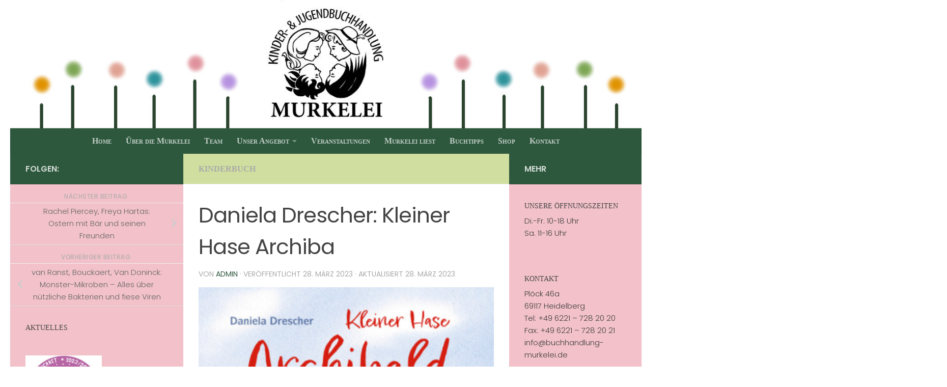

--- FILE ---
content_type: text/html; charset=UTF-8
request_url: https://buchhandlung-murkelei.de/daniela-drescher-kleiner-hase-archiba/
body_size: 60881
content:
<!DOCTYPE html>
<html class="no-js" lang="de">
<head>
  <meta charset="UTF-8">
  <meta name="viewport" content="width=device-width, initial-scale=1.0">
  <link rel="profile" href="https://gmpg.org/xfn/11" />
  <link rel="pingback" href="https://buchhandlung-murkelei.de/xmlrpc.php">

  <title>Daniela Drescher: Kleiner Hase Archiba &#8211; MURKELEI</title>
<meta name='robots' content='max-image-preview:large' />
<script>document.documentElement.className = document.documentElement.className.replace("no-js","js");</script>
<link rel="alternate" type="application/rss+xml" title="MURKELEI &raquo; Feed" href="https://buchhandlung-murkelei.de/feed/" />
<link rel="alternate" type="application/rss+xml" title="MURKELEI &raquo; Kommentar-Feed" href="https://buchhandlung-murkelei.de/comments/feed/" />
<link rel="alternate" type="text/calendar" title="MURKELEI &raquo; iCal Feed" href="https://buchhandlung-murkelei.de/events/?ical=1" />
<link id="hu-user-gfont" href="//fonts.googleapis.com/css?family=Poppins:300,400,500,600,700&subset=latin-ext" rel="stylesheet" type="text/css"><link rel="alternate" type="application/rss+xml" title="MURKELEI &raquo; Daniela Drescher: Kleiner Hase Archiba-Kommentar-Feed" href="https://buchhandlung-murkelei.de/daniela-drescher-kleiner-hase-archiba/feed/" />
<script>
window._wpemojiSettings = {"baseUrl":"https:\/\/s.w.org\/images\/core\/emoji\/15.0.3\/72x72\/","ext":".png","svgUrl":"https:\/\/s.w.org\/images\/core\/emoji\/15.0.3\/svg\/","svgExt":".svg","source":{"concatemoji":"https:\/\/buchhandlung-murkelei.de\/wp-includes\/js\/wp-emoji-release.min.js?ver=b78b865daafadfc8e8a9eff27e1ed8a5"}};
/*! This file is auto-generated */
!function(i,n){var o,s,e;function c(e){try{var t={supportTests:e,timestamp:(new Date).valueOf()};sessionStorage.setItem(o,JSON.stringify(t))}catch(e){}}function p(e,t,n){e.clearRect(0,0,e.canvas.width,e.canvas.height),e.fillText(t,0,0);var t=new Uint32Array(e.getImageData(0,0,e.canvas.width,e.canvas.height).data),r=(e.clearRect(0,0,e.canvas.width,e.canvas.height),e.fillText(n,0,0),new Uint32Array(e.getImageData(0,0,e.canvas.width,e.canvas.height).data));return t.every(function(e,t){return e===r[t]})}function u(e,t,n){switch(t){case"flag":return n(e,"\ud83c\udff3\ufe0f\u200d\u26a7\ufe0f","\ud83c\udff3\ufe0f\u200b\u26a7\ufe0f")?!1:!n(e,"\ud83c\uddfa\ud83c\uddf3","\ud83c\uddfa\u200b\ud83c\uddf3")&&!n(e,"\ud83c\udff4\udb40\udc67\udb40\udc62\udb40\udc65\udb40\udc6e\udb40\udc67\udb40\udc7f","\ud83c\udff4\u200b\udb40\udc67\u200b\udb40\udc62\u200b\udb40\udc65\u200b\udb40\udc6e\u200b\udb40\udc67\u200b\udb40\udc7f");case"emoji":return!n(e,"\ud83d\udc26\u200d\u2b1b","\ud83d\udc26\u200b\u2b1b")}return!1}function f(e,t,n){var r="undefined"!=typeof WorkerGlobalScope&&self instanceof WorkerGlobalScope?new OffscreenCanvas(300,150):i.createElement("canvas"),a=r.getContext("2d",{willReadFrequently:!0}),o=(a.textBaseline="top",a.font="600 32px Arial",{});return e.forEach(function(e){o[e]=t(a,e,n)}),o}function t(e){var t=i.createElement("script");t.src=e,t.defer=!0,i.head.appendChild(t)}"undefined"!=typeof Promise&&(o="wpEmojiSettingsSupports",s=["flag","emoji"],n.supports={everything:!0,everythingExceptFlag:!0},e=new Promise(function(e){i.addEventListener("DOMContentLoaded",e,{once:!0})}),new Promise(function(t){var n=function(){try{var e=JSON.parse(sessionStorage.getItem(o));if("object"==typeof e&&"number"==typeof e.timestamp&&(new Date).valueOf()<e.timestamp+604800&&"object"==typeof e.supportTests)return e.supportTests}catch(e){}return null}();if(!n){if("undefined"!=typeof Worker&&"undefined"!=typeof OffscreenCanvas&&"undefined"!=typeof URL&&URL.createObjectURL&&"undefined"!=typeof Blob)try{var e="postMessage("+f.toString()+"("+[JSON.stringify(s),u.toString(),p.toString()].join(",")+"));",r=new Blob([e],{type:"text/javascript"}),a=new Worker(URL.createObjectURL(r),{name:"wpTestEmojiSupports"});return void(a.onmessage=function(e){c(n=e.data),a.terminate(),t(n)})}catch(e){}c(n=f(s,u,p))}t(n)}).then(function(e){for(var t in e)n.supports[t]=e[t],n.supports.everything=n.supports.everything&&n.supports[t],"flag"!==t&&(n.supports.everythingExceptFlag=n.supports.everythingExceptFlag&&n.supports[t]);n.supports.everythingExceptFlag=n.supports.everythingExceptFlag&&!n.supports.flag,n.DOMReady=!1,n.readyCallback=function(){n.DOMReady=!0}}).then(function(){return e}).then(function(){var e;n.supports.everything||(n.readyCallback(),(e=n.source||{}).concatemoji?t(e.concatemoji):e.wpemoji&&e.twemoji&&(t(e.twemoji),t(e.wpemoji)))}))}((window,document),window._wpemojiSettings);
</script>
<link rel='stylesheet' id='pt-cv-public-style-css' href='https://buchhandlung-murkelei.de/wp-content/plugins/content-views-query-and-display-post-page/public/assets/css/cv.css?ver=4.0' media='all' />
<style id='wp-emoji-styles-inline-css'>

	img.wp-smiley, img.emoji {
		display: inline !important;
		border: none !important;
		box-shadow: none !important;
		height: 1em !important;
		width: 1em !important;
		margin: 0 0.07em !important;
		vertical-align: -0.1em !important;
		background: none !important;
		padding: 0 !important;
	}
</style>
<link rel='stylesheet' id='wp-block-library-css' href='https://buchhandlung-murkelei.de/wp-includes/css/dist/block-library/style.min.css?ver=b78b865daafadfc8e8a9eff27e1ed8a5' media='all' />
<style id='classic-theme-styles-inline-css'>
/*! This file is auto-generated */
.wp-block-button__link{color:#fff;background-color:#32373c;border-radius:9999px;box-shadow:none;text-decoration:none;padding:calc(.667em + 2px) calc(1.333em + 2px);font-size:1.125em}.wp-block-file__button{background:#32373c;color:#fff;text-decoration:none}
</style>
<style id='global-styles-inline-css'>
:root{--wp--preset--aspect-ratio--square: 1;--wp--preset--aspect-ratio--4-3: 4/3;--wp--preset--aspect-ratio--3-4: 3/4;--wp--preset--aspect-ratio--3-2: 3/2;--wp--preset--aspect-ratio--2-3: 2/3;--wp--preset--aspect-ratio--16-9: 16/9;--wp--preset--aspect-ratio--9-16: 9/16;--wp--preset--color--black: #000000;--wp--preset--color--cyan-bluish-gray: #abb8c3;--wp--preset--color--white: #ffffff;--wp--preset--color--pale-pink: #f78da7;--wp--preset--color--vivid-red: #cf2e2e;--wp--preset--color--luminous-vivid-orange: #ff6900;--wp--preset--color--luminous-vivid-amber: #fcb900;--wp--preset--color--light-green-cyan: #7bdcb5;--wp--preset--color--vivid-green-cyan: #00d084;--wp--preset--color--pale-cyan-blue: #8ed1fc;--wp--preset--color--vivid-cyan-blue: #0693e3;--wp--preset--color--vivid-purple: #9b51e0;--wp--preset--gradient--vivid-cyan-blue-to-vivid-purple: linear-gradient(135deg,rgba(6,147,227,1) 0%,rgb(155,81,224) 100%);--wp--preset--gradient--light-green-cyan-to-vivid-green-cyan: linear-gradient(135deg,rgb(122,220,180) 0%,rgb(0,208,130) 100%);--wp--preset--gradient--luminous-vivid-amber-to-luminous-vivid-orange: linear-gradient(135deg,rgba(252,185,0,1) 0%,rgba(255,105,0,1) 100%);--wp--preset--gradient--luminous-vivid-orange-to-vivid-red: linear-gradient(135deg,rgba(255,105,0,1) 0%,rgb(207,46,46) 100%);--wp--preset--gradient--very-light-gray-to-cyan-bluish-gray: linear-gradient(135deg,rgb(238,238,238) 0%,rgb(169,184,195) 100%);--wp--preset--gradient--cool-to-warm-spectrum: linear-gradient(135deg,rgb(74,234,220) 0%,rgb(151,120,209) 20%,rgb(207,42,186) 40%,rgb(238,44,130) 60%,rgb(251,105,98) 80%,rgb(254,248,76) 100%);--wp--preset--gradient--blush-light-purple: linear-gradient(135deg,rgb(255,206,236) 0%,rgb(152,150,240) 100%);--wp--preset--gradient--blush-bordeaux: linear-gradient(135deg,rgb(254,205,165) 0%,rgb(254,45,45) 50%,rgb(107,0,62) 100%);--wp--preset--gradient--luminous-dusk: linear-gradient(135deg,rgb(255,203,112) 0%,rgb(199,81,192) 50%,rgb(65,88,208) 100%);--wp--preset--gradient--pale-ocean: linear-gradient(135deg,rgb(255,245,203) 0%,rgb(182,227,212) 50%,rgb(51,167,181) 100%);--wp--preset--gradient--electric-grass: linear-gradient(135deg,rgb(202,248,128) 0%,rgb(113,206,126) 100%);--wp--preset--gradient--midnight: linear-gradient(135deg,rgb(2,3,129) 0%,rgb(40,116,252) 100%);--wp--preset--font-size--small: 13px;--wp--preset--font-size--medium: 20px;--wp--preset--font-size--large: 36px;--wp--preset--font-size--x-large: 42px;--wp--preset--spacing--20: 0.44rem;--wp--preset--spacing--30: 0.67rem;--wp--preset--spacing--40: 1rem;--wp--preset--spacing--50: 1.5rem;--wp--preset--spacing--60: 2.25rem;--wp--preset--spacing--70: 3.38rem;--wp--preset--spacing--80: 5.06rem;--wp--preset--shadow--natural: 6px 6px 9px rgba(0, 0, 0, 0.2);--wp--preset--shadow--deep: 12px 12px 50px rgba(0, 0, 0, 0.4);--wp--preset--shadow--sharp: 6px 6px 0px rgba(0, 0, 0, 0.2);--wp--preset--shadow--outlined: 6px 6px 0px -3px rgba(255, 255, 255, 1), 6px 6px rgba(0, 0, 0, 1);--wp--preset--shadow--crisp: 6px 6px 0px rgba(0, 0, 0, 1);}:where(.is-layout-flex){gap: 0.5em;}:where(.is-layout-grid){gap: 0.5em;}body .is-layout-flex{display: flex;}.is-layout-flex{flex-wrap: wrap;align-items: center;}.is-layout-flex > :is(*, div){margin: 0;}body .is-layout-grid{display: grid;}.is-layout-grid > :is(*, div){margin: 0;}:where(.wp-block-columns.is-layout-flex){gap: 2em;}:where(.wp-block-columns.is-layout-grid){gap: 2em;}:where(.wp-block-post-template.is-layout-flex){gap: 1.25em;}:where(.wp-block-post-template.is-layout-grid){gap: 1.25em;}.has-black-color{color: var(--wp--preset--color--black) !important;}.has-cyan-bluish-gray-color{color: var(--wp--preset--color--cyan-bluish-gray) !important;}.has-white-color{color: var(--wp--preset--color--white) !important;}.has-pale-pink-color{color: var(--wp--preset--color--pale-pink) !important;}.has-vivid-red-color{color: var(--wp--preset--color--vivid-red) !important;}.has-luminous-vivid-orange-color{color: var(--wp--preset--color--luminous-vivid-orange) !important;}.has-luminous-vivid-amber-color{color: var(--wp--preset--color--luminous-vivid-amber) !important;}.has-light-green-cyan-color{color: var(--wp--preset--color--light-green-cyan) !important;}.has-vivid-green-cyan-color{color: var(--wp--preset--color--vivid-green-cyan) !important;}.has-pale-cyan-blue-color{color: var(--wp--preset--color--pale-cyan-blue) !important;}.has-vivid-cyan-blue-color{color: var(--wp--preset--color--vivid-cyan-blue) !important;}.has-vivid-purple-color{color: var(--wp--preset--color--vivid-purple) !important;}.has-black-background-color{background-color: var(--wp--preset--color--black) !important;}.has-cyan-bluish-gray-background-color{background-color: var(--wp--preset--color--cyan-bluish-gray) !important;}.has-white-background-color{background-color: var(--wp--preset--color--white) !important;}.has-pale-pink-background-color{background-color: var(--wp--preset--color--pale-pink) !important;}.has-vivid-red-background-color{background-color: var(--wp--preset--color--vivid-red) !important;}.has-luminous-vivid-orange-background-color{background-color: var(--wp--preset--color--luminous-vivid-orange) !important;}.has-luminous-vivid-amber-background-color{background-color: var(--wp--preset--color--luminous-vivid-amber) !important;}.has-light-green-cyan-background-color{background-color: var(--wp--preset--color--light-green-cyan) !important;}.has-vivid-green-cyan-background-color{background-color: var(--wp--preset--color--vivid-green-cyan) !important;}.has-pale-cyan-blue-background-color{background-color: var(--wp--preset--color--pale-cyan-blue) !important;}.has-vivid-cyan-blue-background-color{background-color: var(--wp--preset--color--vivid-cyan-blue) !important;}.has-vivid-purple-background-color{background-color: var(--wp--preset--color--vivid-purple) !important;}.has-black-border-color{border-color: var(--wp--preset--color--black) !important;}.has-cyan-bluish-gray-border-color{border-color: var(--wp--preset--color--cyan-bluish-gray) !important;}.has-white-border-color{border-color: var(--wp--preset--color--white) !important;}.has-pale-pink-border-color{border-color: var(--wp--preset--color--pale-pink) !important;}.has-vivid-red-border-color{border-color: var(--wp--preset--color--vivid-red) !important;}.has-luminous-vivid-orange-border-color{border-color: var(--wp--preset--color--luminous-vivid-orange) !important;}.has-luminous-vivid-amber-border-color{border-color: var(--wp--preset--color--luminous-vivid-amber) !important;}.has-light-green-cyan-border-color{border-color: var(--wp--preset--color--light-green-cyan) !important;}.has-vivid-green-cyan-border-color{border-color: var(--wp--preset--color--vivid-green-cyan) !important;}.has-pale-cyan-blue-border-color{border-color: var(--wp--preset--color--pale-cyan-blue) !important;}.has-vivid-cyan-blue-border-color{border-color: var(--wp--preset--color--vivid-cyan-blue) !important;}.has-vivid-purple-border-color{border-color: var(--wp--preset--color--vivid-purple) !important;}.has-vivid-cyan-blue-to-vivid-purple-gradient-background{background: var(--wp--preset--gradient--vivid-cyan-blue-to-vivid-purple) !important;}.has-light-green-cyan-to-vivid-green-cyan-gradient-background{background: var(--wp--preset--gradient--light-green-cyan-to-vivid-green-cyan) !important;}.has-luminous-vivid-amber-to-luminous-vivid-orange-gradient-background{background: var(--wp--preset--gradient--luminous-vivid-amber-to-luminous-vivid-orange) !important;}.has-luminous-vivid-orange-to-vivid-red-gradient-background{background: var(--wp--preset--gradient--luminous-vivid-orange-to-vivid-red) !important;}.has-very-light-gray-to-cyan-bluish-gray-gradient-background{background: var(--wp--preset--gradient--very-light-gray-to-cyan-bluish-gray) !important;}.has-cool-to-warm-spectrum-gradient-background{background: var(--wp--preset--gradient--cool-to-warm-spectrum) !important;}.has-blush-light-purple-gradient-background{background: var(--wp--preset--gradient--blush-light-purple) !important;}.has-blush-bordeaux-gradient-background{background: var(--wp--preset--gradient--blush-bordeaux) !important;}.has-luminous-dusk-gradient-background{background: var(--wp--preset--gradient--luminous-dusk) !important;}.has-pale-ocean-gradient-background{background: var(--wp--preset--gradient--pale-ocean) !important;}.has-electric-grass-gradient-background{background: var(--wp--preset--gradient--electric-grass) !important;}.has-midnight-gradient-background{background: var(--wp--preset--gradient--midnight) !important;}.has-small-font-size{font-size: var(--wp--preset--font-size--small) !important;}.has-medium-font-size{font-size: var(--wp--preset--font-size--medium) !important;}.has-large-font-size{font-size: var(--wp--preset--font-size--large) !important;}.has-x-large-font-size{font-size: var(--wp--preset--font-size--x-large) !important;}
:where(.wp-block-post-template.is-layout-flex){gap: 1.25em;}:where(.wp-block-post-template.is-layout-grid){gap: 1.25em;}
:where(.wp-block-columns.is-layout-flex){gap: 2em;}:where(.wp-block-columns.is-layout-grid){gap: 2em;}
:root :where(.wp-block-pullquote){font-size: 1.5em;line-height: 1.6;}
</style>
<link rel='stylesheet' id='hueman-main-style-css' href='https://buchhandlung-murkelei.de/wp-content/themes/hueman/assets/front/css/main.min.css?ver=3.7.23' media='all' />
<style id='hueman-main-style-inline-css'>
body { font-family:'Poppins', sans-serif;font-size:1.00rem }@media only screen and (min-width: 720px) {
        .nav > li { font-size:1.00rem; }
      }::selection { background-color: #2d583d; }
::-moz-selection { background-color: #2d583d; }a,a>span.hu-external::after,.themeform label .required,#flexslider-featured .flex-direction-nav .flex-next:hover,#flexslider-featured .flex-direction-nav .flex-prev:hover,.post-hover:hover .post-title a,.post-title a:hover,.sidebar.s1 .post-nav li a:hover i,.content .post-nav li a:hover i,.post-related a:hover,.sidebar.s1 .widget_rss ul li a,#footer .widget_rss ul li a,.sidebar.s1 .widget_calendar a,#footer .widget_calendar a,.sidebar.s1 .alx-tab .tab-item-category a,.sidebar.s1 .alx-posts .post-item-category a,.sidebar.s1 .alx-tab li:hover .tab-item-title a,.sidebar.s1 .alx-tab li:hover .tab-item-comment a,.sidebar.s1 .alx-posts li:hover .post-item-title a,#footer .alx-tab .tab-item-category a,#footer .alx-posts .post-item-category a,#footer .alx-tab li:hover .tab-item-title a,#footer .alx-tab li:hover .tab-item-comment a,#footer .alx-posts li:hover .post-item-title a,.comment-tabs li.active a,.comment-awaiting-moderation,.child-menu a:hover,.child-menu .current_page_item > a,.wp-pagenavi a{ color: #2d583d; }input[type="submit"],.themeform button[type="submit"],.sidebar.s1 .sidebar-top,.sidebar.s1 .sidebar-toggle,#flexslider-featured .flex-control-nav li a.flex-active,.post-tags a:hover,.sidebar.s1 .widget_calendar caption,#footer .widget_calendar caption,.author-bio .bio-avatar:after,.commentlist li.bypostauthor > .comment-body:after,.commentlist li.comment-author-admin > .comment-body:after{ background-color: #2d583d; }.post-format .format-container { border-color: #2d583d; }.sidebar.s1 .alx-tabs-nav li.active a,#footer .alx-tabs-nav li.active a,.comment-tabs li.active a,.wp-pagenavi a:hover,.wp-pagenavi a:active,.wp-pagenavi span.current{ border-bottom-color: #2d583d!important; }.sidebar.s2 .post-nav li a:hover i,
.sidebar.s2 .widget_rss ul li a,
.sidebar.s2 .widget_calendar a,
.sidebar.s2 .alx-tab .tab-item-category a,
.sidebar.s2 .alx-posts .post-item-category a,
.sidebar.s2 .alx-tab li:hover .tab-item-title a,
.sidebar.s2 .alx-tab li:hover .tab-item-comment a,
.sidebar.s2 .alx-posts li:hover .post-item-title a { color: #2d583d; }
.sidebar.s2 .sidebar-top,.sidebar.s2 .sidebar-toggle,.post-comments,.jp-play-bar,.jp-volume-bar-value,.sidebar.s2 .widget_calendar caption{ background-color: #2d583d; }.sidebar.s2 .alx-tabs-nav li.active a { border-bottom-color: #2d583d; }
.post-comments::before { border-right-color: #2d583d; }
      #header { background-color: #ffffff; }
@media only screen and (min-width: 720px) {
  #nav-header .nav ul { background-color: #ffffff; }
}
        #header #nav-mobile { background-color: #2d583d; }.is-scrolled #header #nav-mobile { background-color: #2d583d; background-color: rgba(45,88,61,0.90) }#nav-header.nav-container, #main-header-search .search-expand { background-color: #2d583d; }
@media only screen and (min-width: 720px) {
  #nav-header .nav ul { background-color: #2d583d; }
}
        .sidebar.expanding, .sidebar.collapsing, .sidebar .sidebar-content, .sidebar .sidebar-toggle, .container-inner > .main::before,.container-inner > .main::after { background-color: #f2c1c9; }@media only screen and (min-width: 480px) and (max-width: 1200px) { .s2.expanded { background-color: #f2c1c9; } }@media only screen and (min-width: 480px) and (max-width: 960px) { .s1.expanded { background-color: #f2c1c9; } }body { background-color: #ffffff; }
</style>
<link rel='stylesheet' id='hueman-font-awesome-css' href='https://buchhandlung-murkelei.de/wp-content/themes/hueman/assets/front/css/font-awesome.min.css?ver=3.7.23' media='all' />
<!--n2css--><script src="https://buchhandlung-murkelei.de/wp-includes/js/jquery/jquery.min.js?ver=3.7.1" id="jquery-core-js"></script>
<script src="https://buchhandlung-murkelei.de/wp-includes/js/jquery/jquery-migrate.min.js?ver=3.4.1" id="jquery-migrate-js"></script>
<link rel="https://api.w.org/" href="https://buchhandlung-murkelei.de/wp-json/" /><link rel="alternate" title="JSON" type="application/json" href="https://buchhandlung-murkelei.de/wp-json/wp/v2/posts/846" /><link rel="EditURI" type="application/rsd+xml" title="RSD" href="https://buchhandlung-murkelei.de/xmlrpc.php?rsd" />
<link rel="canonical" href="https://buchhandlung-murkelei.de/daniela-drescher-kleiner-hase-archiba/" />
<link rel="alternate" title="oEmbed (JSON)" type="application/json+oembed" href="https://buchhandlung-murkelei.de/wp-json/oembed/1.0/embed?url=https%3A%2F%2Fbuchhandlung-murkelei.de%2Fdaniela-drescher-kleiner-hase-archiba%2F" />
<link rel="alternate" title="oEmbed (XML)" type="text/xml+oembed" href="https://buchhandlung-murkelei.de/wp-json/oembed/1.0/embed?url=https%3A%2F%2Fbuchhandlung-murkelei.de%2Fdaniela-drescher-kleiner-hase-archiba%2F&#038;format=xml" />
<style>
		#category-posts-2-internal ul {padding: 0;}
#category-posts-2-internal .cat-post-item img {max-width: initial; max-height: initial; margin: initial;}
#category-posts-2-internal .cat-post-author {margin-bottom: 0;}
#category-posts-2-internal .cat-post-thumbnail {margin: 5px 10px 5px 0;}
#category-posts-2-internal .cat-post-item:before {content: ""; clear: both;}
#category-posts-2-internal .cat-post-excerpt-more {display: inline-block;}
#category-posts-2-internal .cat-post-item {list-style: none; margin: 3px 0 10px; padding: 3px 0;}
#category-posts-2-internal .cat-post-current .cat-post-title {font-weight: bold; text-transform: uppercase;}
#category-posts-2-internal [class*=cat-post-tax] {font-size: 0.85em;}
#category-posts-2-internal [class*=cat-post-tax] * {display:inline-block;}
#category-posts-2-internal .cat-post-item:after {content: ""; display: table;	clear: both;}
#category-posts-2-internal .cat-post-item .cat-post-title {overflow: hidden;text-overflow: ellipsis;white-space: initial;display: -webkit-box;-webkit-line-clamp: 2;-webkit-box-orient: vertical;padding-bottom: 0 !important;}
#category-posts-2-internal .cat-post-item:after {content: ""; display: table;	clear: both;}
#category-posts-2-internal .cat-post-thumbnail {display:block; float:left; margin:5px 10px 5px 0;}
#category-posts-2-internal .cat-post-crop {overflow:hidden;display:block;}
#category-posts-2-internal p {margin:5px 0 0 0}
#category-posts-2-internal li > div {margin:5px 0 0 0; clear:both;}
#category-posts-2-internal .dashicons {vertical-align:middle;}
#category-posts-2-internal .cat-post-thumbnail .cat-post-crop img {height: 150px;}
#category-posts-2-internal .cat-post-thumbnail .cat-post-crop img {width: 150px;}
#category-posts-2-internal .cat-post-thumbnail .cat-post-crop img {object-fit: cover; max-width: 100%; display: block;}
#category-posts-2-internal .cat-post-thumbnail .cat-post-crop-not-supported img {width: 100%;}
#category-posts-2-internal .cat-post-thumbnail {max-width:100%;}
#category-posts-2-internal .cat-post-item img {margin: initial;}
#category-posts-2-internal .cat-post-scale img {margin: initial; padding-bottom: 0 !important; -webkit-transition: all 0.3s ease; -moz-transition: all 0.3s ease; -ms-transition: all 0.3s ease; -o-transition: all 0.3s ease; transition: all 0.3s ease;}
#category-posts-2-internal .cat-post-scale:hover img {-webkit-transform: scale(1.1, 1.1); -ms-transform: scale(1.1, 1.1); transform: scale(1.1, 1.1);}
</style>
		<meta name="tec-api-version" content="v1"><meta name="tec-api-origin" content="https://buchhandlung-murkelei.de"><link rel="alternate" href="https://buchhandlung-murkelei.de/wp-json/tribe/events/v1/" />    <link rel="preload" as="font" type="font/woff2" href="https://buchhandlung-murkelei.de/wp-content/themes/hueman/assets/front/webfonts/fa-brands-400.woff2?v=5.15.2" crossorigin="anonymous"/>
    <link rel="preload" as="font" type="font/woff2" href="https://buchhandlung-murkelei.de/wp-content/themes/hueman/assets/front/webfonts/fa-regular-400.woff2?v=5.15.2" crossorigin="anonymous"/>
    <link rel="preload" as="font" type="font/woff2" href="https://buchhandlung-murkelei.de/wp-content/themes/hueman/assets/front/webfonts/fa-solid-900.woff2?v=5.15.2" crossorigin="anonymous"/>
  <!--[if lt IE 9]>
<script src="https://buchhandlung-murkelei.de/wp-content/themes/hueman/assets/front/js/ie/html5shiv-printshiv.min.js"></script>
<script src="https://buchhandlung-murkelei.de/wp-content/themes/hueman/assets/front/js/ie/selectivizr.js"></script>
<![endif]-->
		<style id="wp-custom-css">
			.widget, .widget a {
    color: #3e3e3e;
}
.page-title {
	background: #D0DE9F;
}
.menu-item {
	font-family: Comic Sans MS;
	font-variant: small-caps;
	font-weight: bold;
}

.page-title {
	font-family: Comic Sans MS;
	font-variant: small-caps;
}

.widget-title {
	font-family: Comic Sans MS;
	font-variant: small-caps;
}

.nav-wrap.container {
    text-align: center;
}

.widget_recent_entries > ul > li a::before {
    color: #2d583d;
}

.pt-cv-readmore {
    color: white !important;
    background-color: #2d583d !important;
    border: none !important;
}
.entry ol ul li, .entry ul li {
 list-style:none;
}
.updated-date { display: none; }		</style>
		</head>

<body data-rsssl=1 class="post-template-default single single-post postid-846 single-format-standard wp-embed-responsive tribe-no-js page-template-hueman col-3cm full-width header-desktop-sticky header-mobile-sticky hueman-3-7-23 chrome">
<div id="wrapper">
  <a class="screen-reader-text skip-link" href="#content">Zum Inhalt springen</a>
  
  <header id="header" class="top-menu-mobile-on one-mobile-menu top_menu header-ads-desktop  topbar-transparent has-header-img">
        <nav class="nav-container group mobile-menu mobile-sticky no-menu-assigned" id="nav-mobile" data-menu-id="header-1">
  <div class="mobile-title-logo-in-header"></div>
        
                    <!-- <div class="ham__navbar-toggler collapsed" aria-expanded="false">
          <div class="ham__navbar-span-wrapper">
            <span class="ham-toggler-menu__span"></span>
          </div>
        </div> -->
        <button class="ham__navbar-toggler-two collapsed" title="Menu" aria-expanded="false">
          <span class="ham__navbar-span-wrapper">
            <span class="line line-1"></span>
            <span class="line line-2"></span>
            <span class="line line-3"></span>
          </span>
        </button>
            
      <div class="nav-text"></div>
      <div class="nav-wrap container">
                  <ul class="nav container-inner group mobile-search">
                            <li>
                  <form role="search" method="get" class="search-form" action="https://buchhandlung-murkelei.de/">
				<label>
					<span class="screen-reader-text">Suche nach:</span>
					<input type="search" class="search-field" placeholder="Suchen …" value="" name="s" />
				</label>
				<input type="submit" class="search-submit" value="Suchen" />
			</form>                </li>
                      </ul>
                <ul id="menu-menu-1" class="nav container-inner group"><li id="menu-item-22" class="menu-item menu-item-type-post_type menu-item-object-page menu-item-home menu-item-22"><a href="https://buchhandlung-murkelei.de/">Home</a></li>
<li id="menu-item-142" class="menu-item menu-item-type-post_type menu-item-object-page menu-item-142"><a href="https://buchhandlung-murkelei.de/ueber-die-murkelei/">Über die Murkelei</a></li>
<li id="menu-item-143" class="menu-item menu-item-type-post_type menu-item-object-page menu-item-143"><a href="https://buchhandlung-murkelei.de/team/">Team</a></li>
<li id="menu-item-144" class="menu-item menu-item-type-post_type menu-item-object-page menu-item-has-children menu-item-144"><a href="https://buchhandlung-murkelei.de/service/">Unser Angebot</a>
<ul class="sub-menu">
	<li id="menu-item-145" class="menu-item menu-item-type-post_type menu-item-object-page menu-item-145"><a href="https://buchhandlung-murkelei.de/unser-sortiment/">Unser Sortiment</a></li>
	<li id="menu-item-146" class="menu-item menu-item-type-post_type menu-item-object-page menu-item-146"><a href="https://buchhandlung-murkelei.de/service/">Service</a></li>
	<li id="menu-item-185" class="menu-item menu-item-type-custom menu-item-object-custom menu-item-185"><a href="https://buchhandlung-murkelei.de/service/#schulen">Für Schulen und KiTas</a></li>
</ul>
</li>
<li id="menu-item-173" class="menu-item menu-item-type-post_type_archive menu-item-object-tribe_events menu-item-173"><a href="https://buchhandlung-murkelei.de/events/">Veranstaltungen</a></li>
<li id="menu-item-148" class="menu-item menu-item-type-post_type menu-item-object-page menu-item-148"><a href="https://buchhandlung-murkelei.de/murkelei-liest-mit-euch/">Murkelei liest</a></li>
<li id="menu-item-149" class="menu-item menu-item-type-post_type menu-item-object-page menu-item-149"><a href="https://buchhandlung-murkelei.de/murkelei-liest-fuer-euch/">Buchtipps</a></li>
<li id="menu-item-728" class="menu-item menu-item-type-custom menu-item-object-custom menu-item-728"><a href="https://buchhandlung-murkelei.buchkatalog.de">Shop</a></li>
<li id="menu-item-24" class="menu-item menu-item-type-post_type menu-item-object-page menu-item-24"><a href="https://buchhandlung-murkelei.de/kontakt/">Kontakt</a></li>
</ul>      </div>
</nav><!--/#nav-topbar-->  
  
  <div class="container group">
        <div class="container-inner">

                <div id="header-image-wrap">
              <div class="group hu-pad central-header-zone">
                                        <div class="logo-tagline-group">
                                                                                  <p class="site-description">Kinder- &amp; Jugendbuchhandlung</p>
                                                </div>
                                                  </div>

              <a href="https://buchhandlung-murkelei.de/" rel="home"><img src="https://buchhandlung-murkelei.de/wp-content/uploads/2019/02/cropped-Banner3.jpg" width="1380" height="280" alt="" class="new-site-image" srcset="https://buchhandlung-murkelei.de/wp-content/uploads/2019/02/cropped-Banner3.jpg 1380w, https://buchhandlung-murkelei.de/wp-content/uploads/2019/02/cropped-Banner3-300x61.jpg 300w, https://buchhandlung-murkelei.de/wp-content/uploads/2019/02/cropped-Banner3-768x156.jpg 768w, https://buchhandlung-murkelei.de/wp-content/uploads/2019/02/cropped-Banner3-1024x208.jpg 1024w" sizes="(max-width: 1380px) 100vw, 1380px" decoding="async" fetchpriority="high" /></a>          </div>
      
                <nav class="nav-container group desktop-menu " id="nav-header" data-menu-id="header-2">
    <div class="nav-text"><!-- put your mobile menu text here --></div>

  <div class="nav-wrap container">
        <ul id="menu-menu-2" class="nav container-inner group"><li class="menu-item menu-item-type-post_type menu-item-object-page menu-item-home menu-item-22"><a href="https://buchhandlung-murkelei.de/">Home</a></li>
<li class="menu-item menu-item-type-post_type menu-item-object-page menu-item-142"><a href="https://buchhandlung-murkelei.de/ueber-die-murkelei/">Über die Murkelei</a></li>
<li class="menu-item menu-item-type-post_type menu-item-object-page menu-item-143"><a href="https://buchhandlung-murkelei.de/team/">Team</a></li>
<li class="menu-item menu-item-type-post_type menu-item-object-page menu-item-has-children menu-item-144"><a href="https://buchhandlung-murkelei.de/service/">Unser Angebot</a>
<ul class="sub-menu">
	<li class="menu-item menu-item-type-post_type menu-item-object-page menu-item-145"><a href="https://buchhandlung-murkelei.de/unser-sortiment/">Unser Sortiment</a></li>
	<li class="menu-item menu-item-type-post_type menu-item-object-page menu-item-146"><a href="https://buchhandlung-murkelei.de/service/">Service</a></li>
	<li class="menu-item menu-item-type-custom menu-item-object-custom menu-item-185"><a href="https://buchhandlung-murkelei.de/service/#schulen">Für Schulen und KiTas</a></li>
</ul>
</li>
<li class="menu-item menu-item-type-post_type_archive menu-item-object-tribe_events menu-item-173"><a href="https://buchhandlung-murkelei.de/events/">Veranstaltungen</a></li>
<li class="menu-item menu-item-type-post_type menu-item-object-page menu-item-148"><a href="https://buchhandlung-murkelei.de/murkelei-liest-mit-euch/">Murkelei liest</a></li>
<li class="menu-item menu-item-type-post_type menu-item-object-page menu-item-149"><a href="https://buchhandlung-murkelei.de/murkelei-liest-fuer-euch/">Buchtipps</a></li>
<li class="menu-item menu-item-type-custom menu-item-object-custom menu-item-728"><a href="https://buchhandlung-murkelei.buchkatalog.de">Shop</a></li>
<li class="menu-item menu-item-type-post_type menu-item-object-page menu-item-24"><a href="https://buchhandlung-murkelei.de/kontakt/">Kontakt</a></li>
</ul>  </div>
</nav><!--/#nav-header-->      
    </div><!--/.container-inner-->
      </div><!--/.container-->

</header><!--/#header-->
  
  <div class="container" id="page">
    <div class="container-inner">
            <div class="main">
        <div class="main-inner group">
          
              <main class="content" id="content">
              <div class="page-title hu-pad group">
          	    		<ul class="meta-single group">
    			<li class="category"><a href="https://buchhandlung-murkelei.de/category/buchtipp/kinderbuch/" rel="category tag">Kinderbuch</a></li>
    			    		</ul>
            
    </div><!--/.page-title-->
          <div class="hu-pad group">
              <article class="post-846 post type-post status-publish format-standard has-post-thumbnail hentry category-kinderbuch">
    <div class="post-inner group">

      <h1 class="post-title entry-title">Daniela Drescher: Kleiner Hase Archiba</h1>
  <p class="post-byline">
       von     <span class="vcard author">
       <span class="fn"><a href="https://buchhandlung-murkelei.de/author/admin/" title="Beiträge von admin" rel="author">admin</a></span>
     </span>
     &middot;
                            
                                Veröffentlicht <time class="published" datetime="2023-03-28T08:56:33+02:00">28. März 2023</time>
                &middot; Aktualisiert <time class="updated" datetime="2023-03-28T19:51:28+02:00">28. März 2023</time>
                      </p>

                                      <div class="image-container">
              <img width="1026" height="1184" src="https://buchhandlung-murkelei.de/wp-content/uploads/2023/03/Bildschirm­foto-2023-03-28-um-08.55.06.png" class="attachment-full size-full wp-post-image" alt="" decoding="async" srcset="https://buchhandlung-murkelei.de/wp-content/uploads/2023/03/Bildschirm­foto-2023-03-28-um-08.55.06.png 1026w, https://buchhandlung-murkelei.de/wp-content/uploads/2023/03/Bildschirm­foto-2023-03-28-um-08.55.06-260x300.png 260w, https://buchhandlung-murkelei.de/wp-content/uploads/2023/03/Bildschirm­foto-2023-03-28-um-08.55.06-887x1024.png 887w, https://buchhandlung-murkelei.de/wp-content/uploads/2023/03/Bildschirm­foto-2023-03-28-um-08.55.06-768x886.png 768w" sizes="(max-width: 1026px) 100vw, 1026px" />            </div>
              
      <div class="clear"></div>

      <div class="entry themeform">
        <div class="entry-inner">
          
<p>ISBN 978-3-8251-5295-6 – Urachhaus – 10 € – ab 2 Jahren</p>



<p>Endlich Ostereier verstecken! Das will der kleine Hase Archibald in diesem Jahr ganz alleine tun, ohne die großen Hasen. Doch die Henne Clothilde ist alles andere als begeistert, als Archibald ihre Eier aus dem Nest herausschmuggeln will, denn daraus sollen doch ihre Küken schlüpfen! Eine schöne Ostergeschichte für kleine Tierliebhaber*innen.</p>



<p></p>



<p></p>



<p></p>
          <nav class="pagination group">
                      </nav><!--/.pagination-->
        </div>

        
        <div class="clear"></div>
      </div><!--/.entry-->

    </div><!--/.post-inner-->
  </article><!--/.post-->

<div class="clear"></div>





<h4 class="heading">
	<i class="far fa-hand-point-right"></i>Das könnte dich auch interessieren&nbsp;…</h4>

<ul class="related-posts group">
  		<li class="related post-hover">
		<article class="post-861 post type-post status-publish format-standard has-post-thumbnail hentry category-kinderbuch">

			<div class="post-thumbnail">
				<a href="https://buchhandlung-murkelei.de/miriam-zedelius-fanni-fuchs-und-feuerwehr/" class="hu-rel-post-thumb">
					<img width="520" height="245" src="https://buchhandlung-murkelei.de/wp-content/uploads/2023/03/Bildschirm­foto-2023-03-28-um-09.14.11-520x245.png" class="attachment-thumb-medium size-thumb-medium wp-post-image" alt="" decoding="async" loading="lazy" />																			</a>
							</div><!--/.post-thumbnail-->

			<div class="related-inner">

				<h4 class="post-title entry-title">
					<a href="https://buchhandlung-murkelei.de/miriam-zedelius-fanni-fuchs-und-feuerwehr/" rel="bookmark">Miriam Zedelius: Fanni, Fuchs und Feuerwehr</a>
				</h4><!--/.post-title-->

				<div class="post-meta group">
					<p class="post-date">
  <time class="published updated" datetime="2023-03-28 09:15:13">28. März 2023</time>
</p>

  <p class="post-byline" style="display:none">&nbsp;von    <span class="vcard author">
      <span class="fn"><a href="https://buchhandlung-murkelei.de/author/admin/" title="Beiträge von admin" rel="author">admin</a></span>
    </span> &middot; Published <span class="published">28. März 2023</span>
      </p>
				</div><!--/.post-meta-->

			</div><!--/.related-inner-->

		</article>
	</li><!--/.related-->
		<li class="related post-hover">
		<article class="post-915 post type-post status-publish format-standard has-post-thumbnail hentry category-kinderbuch">

			<div class="post-thumbnail">
				<a href="https://buchhandlung-murkelei.de/tiina-und-sinikka-nopola-chaoskruemel-nervensaege-die-huehner-sind-los/" class="hu-rel-post-thumb">
					<img width="520" height="245" src="https://buchhandlung-murkelei.de/wp-content/uploads/2023/03/Bildschirm­foto-2023-03-28-um-09.51.48-520x245.png" class="attachment-thumb-medium size-thumb-medium wp-post-image" alt="" decoding="async" loading="lazy" />																			</a>
							</div><!--/.post-thumbnail-->

			<div class="related-inner">

				<h4 class="post-title entry-title">
					<a href="https://buchhandlung-murkelei.de/tiina-und-sinikka-nopola-chaoskruemel-nervensaege-die-huehner-sind-los/" rel="bookmark">Tiina und Sinikka Nopola: Chaoskrümel &amp; Nervensäge – Die Hühner sind los!</a>
				</h4><!--/.post-title-->

				<div class="post-meta group">
					<p class="post-date">
  <time class="published updated" datetime="2023-03-28 09:52:05">28. März 2023</time>
</p>

  <p class="post-byline" style="display:none">&nbsp;von    <span class="vcard author">
      <span class="fn"><a href="https://buchhandlung-murkelei.de/author/admin/" title="Beiträge von admin" rel="author">admin</a></span>
    </span> &middot; Published <span class="published">28. März 2023</span>
      </p>
				</div><!--/.post-meta-->

			</div><!--/.related-inner-->

		</article>
	</li><!--/.related-->
		<li class="related post-hover">
		<article class="post-900 post type-post status-publish format-standard has-post-thumbnail hentry category-kinderbuch">

			<div class="post-thumbnail">
				<a href="https://buchhandlung-murkelei.de/kate-knapp-ruby-mit-den-roten-schuhen/" class="hu-rel-post-thumb">
					<img width="520" height="245" src="https://buchhandlung-murkelei.de/wp-content/uploads/2023/03/Bildschirm­foto-2023-03-28-um-09.42.11-520x245.png" class="attachment-thumb-medium size-thumb-medium wp-post-image" alt="" decoding="async" loading="lazy" />																			</a>
							</div><!--/.post-thumbnail-->

			<div class="related-inner">

				<h4 class="post-title entry-title">
					<a href="https://buchhandlung-murkelei.de/kate-knapp-ruby-mit-den-roten-schuhen/" rel="bookmark">Kate Knapp: Ruby mit den roten Schuhen</a>
				</h4><!--/.post-title-->

				<div class="post-meta group">
					<p class="post-date">
  <time class="published updated" datetime="2023-03-28 09:42:35">28. März 2023</time>
</p>

  <p class="post-byline" style="display:none">&nbsp;von    <span class="vcard author">
      <span class="fn"><a href="https://buchhandlung-murkelei.de/author/admin/" title="Beiträge von admin" rel="author">admin</a></span>
    </span> &middot; Published <span class="published">28. März 2023</span>
      </p>
				</div><!--/.post-meta-->

			</div><!--/.related-inner-->

		</article>
	</li><!--/.related-->
		  
</ul><!--/.post-related-->


          </div><!--/.hu-pad-->
            </main><!--/.content-->
          

	<div class="sidebar s1 collapsed" data-position="left" data-layout="col-3cm" data-sb-id="s1">

		<button class="sidebar-toggle" title="Seitenleiste erweitern"><i class="fas sidebar-toggle-arrows"></i></button>

		<div class="sidebar-content">

			           			<div class="sidebar-top group">
                        <p>Folgen:</p>                      			</div>
			
				<ul class="post-nav group">
				<li class="next"><strong>Nächster Beitrag&nbsp;</strong><a href="https://buchhandlung-murkelei.de/rachel-piercey-freya-hartas-ostern-mit-baer-und-seinen-freunden/" rel="next"><i class="fas fa-chevron-right"></i><span>Rachel Piercey, Freya Hartas: Ostern mit Bär und seinen Freunden</span></a></li>
		
				<li class="previous"><strong>Vorheriger Beitrag&nbsp;</strong><a href="https://buchhandlung-murkelei.de/van-ranst-bouckaert-van-doninck-monster-mikroben-alles-ueber-nuetzliche-bakterien-und-fiese-viren/" rel="prev"><i class="fas fa-chevron-left"></i><span>van Ranst, Bouckaert, Van Doninck: Monster-Mikroben – Alles über nützliche Bakterien und fiese Viren</span></a></li>
			</ul>

			
			<div id="category-posts-2" class="widget cat-post-widget"><h3 class="widget-title">Aktuelles</h3><ul id="category-posts-2-internal" class="category-posts-internal">
<li class='cat-post-item'><div><a class="cat-post-thumbnail cat-post-scale" href="https://buchhandlung-murkelei.de/ausgezeichneter-lesepartner-2023-2024/" title="Ausgezeichneter Lesepartner 2023/2024"><span class="cat-post-crop cat-post-format cat-post-format-standard"><img width="150" height="150" src="https://buchhandlung-murkelei.de/wp-content/uploads/2023/07/Lesepartner_2023_digital_signatur_170x1701.jpg" class="attachment- size- wp-post-image" alt="" data-cat-posts-width="150" data-cat-posts-height="150" decoding="async" loading="lazy" srcset="https://buchhandlung-murkelei.de/wp-content/uploads/2023/07/Lesepartner_2023_digital_signatur_170x1701.jpg 170w, https://buchhandlung-murkelei.de/wp-content/uploads/2023/07/Lesepartner_2023_digital_signatur_170x1701-150x150.jpg 150w, https://buchhandlung-murkelei.de/wp-content/uploads/2023/07/Lesepartner_2023_digital_signatur_170x1701-80x80.jpg 80w" sizes="(max-width: 150px) 100vw, 150px" /></span></a></div><div>
<a class="cat-post-title" href="https://buchhandlung-murkelei.de/ausgezeichneter-lesepartner-2023-2024/" rel="bookmark">Ausgezeichneter Lesepartner 2023/2024</a></div></li><li class='cat-post-item'><div><a class="cat-post-thumbnail cat-post-scale" href="https://buchhandlung-murkelei.de/ausgezeichneter-lesepartner/" title="Ausgezeichneter Lesepartner"><span class="cat-post-crop cat-post-format cat-post-format-standard"><img width="150" height="150" src="https://buchhandlung-murkelei.de/wp-content/uploads/2023/03/2021_Lesepartner_Email_signatur_170x170.jpg" class="attachment- size- wp-post-image" alt="" data-cat-posts-width="150" data-cat-posts-height="150" decoding="async" loading="lazy" srcset="https://buchhandlung-murkelei.de/wp-content/uploads/2023/03/2021_Lesepartner_Email_signatur_170x170.jpg 170w, https://buchhandlung-murkelei.de/wp-content/uploads/2023/03/2021_Lesepartner_Email_signatur_170x170-150x150.jpg 150w, https://buchhandlung-murkelei.de/wp-content/uploads/2023/03/2021_Lesepartner_Email_signatur_170x170-80x80.jpg 80w" sizes="(max-width: 150px) 100vw, 150px" /></span></a></div><div>
<a class="cat-post-title" href="https://buchhandlung-murkelei.de/ausgezeichneter-lesepartner/" rel="bookmark">Ausgezeichneter Lesepartner</a></div></li><li class='cat-post-item'><div><a class="cat-post-thumbnail cat-post-scale" href="https://buchhandlung-murkelei.de/wir-freuen-uns-ueber-den-deutschen-buchhandlungspreis-2020/" title="Wir freuen uns über den Deutschen Buchhandlungspreis 2020!"><span class="cat-post-crop cat-post-format cat-post-format-standard"><img width="150" height="150" src="https://buchhandlung-murkelei.de/wp-content/uploads/2021/03/DBP_LOGO.png" class="attachment- size- wp-post-image" alt="" data-cat-posts-width="150" data-cat-posts-height="150" decoding="async" loading="lazy" srcset="https://buchhandlung-murkelei.de/wp-content/uploads/2021/03/DBP_LOGO.png 400w, https://buchhandlung-murkelei.de/wp-content/uploads/2021/03/DBP_LOGO-300x300.png 300w, https://buchhandlung-murkelei.de/wp-content/uploads/2021/03/DBP_LOGO-150x150.png 150w, https://buchhandlung-murkelei.de/wp-content/uploads/2021/03/DBP_LOGO-80x80.png 80w, https://buchhandlung-murkelei.de/wp-content/uploads/2021/03/DBP_LOGO-320x320.png 320w" sizes="(max-width: 150px) 100vw, 150px" /></span></a></div><div>
<a class="cat-post-title" href="https://buchhandlung-murkelei.de/wir-freuen-uns-ueber-den-deutschen-buchhandlungspreis-2020/" rel="bookmark">Wir freuen uns über den Deutschen Buchhandlungspreis 2020!</a></div></li><li class='cat-post-item'><div><a class="cat-post-title" href="https://buchhandlung-murkelei.de/die-murkelei-spricht-kinder-an-titelt-das-boersenblatt/" rel="bookmark">&#8222;Die Murkelei spricht Kinder an&#8220; titelt das Börsenblatt</a></div></li></ul>
</div><script data-js='tribe-events-view-nonce-data' type='application/json'>{"_tec_view_rest_nonce_primary":"91079313de","_tec_view_rest_nonce_secondary":""}</script>
		</div><!--/.sidebar-content-->

	</div><!--/.sidebar-->

	<div class="sidebar s2 collapsed" data-position="right" data-layout="col-3cm" data-sb-id="s2">

	<button class="sidebar-toggle" title="Seitenleiste erweitern"><i class="fas sidebar-toggle-arrows"></i></button>

	<div class="sidebar-content">

		  		<div class="sidebar-top group">
        <p>Mehr</p>  		</div>
		
		
		<div id="text-7" class="widget widget_text"><h3 class="widget-title">Unsere Öffnungszeiten</h3>			<div class="textwidget"><p>Di.-Fr. 10-18 Uhr<br />
Sa. 11-16 Uhr</p>
</div>
		</div><div id="text-6" class="widget widget_text"><h3 class="widget-title">Kontakt</h3>			<div class="textwidget"><p>Plöck 46a<br />
69117 Heidelberg<br />
Tel: +49 6221 &#8211; 728 20 20<br />
Fax: +49 6221 &#8211; 728 20 21<br />
info@buchhandlung-murkelei.de</p>
</div>
		</div><div id="mc4wp_form_widget-4" class="widget widget_mc4wp_form_widget"><h3 class="widget-title">Newsletter</h3><script>(function() {
	window.mc4wp = window.mc4wp || {
		listeners: [],
		forms: {
			on: function(evt, cb) {
				window.mc4wp.listeners.push(
					{
						event   : evt,
						callback: cb
					}
				);
			}
		}
	}
})();
</script><!-- Mailchimp for WordPress v4.9.16 - https://wordpress.org/plugins/mailchimp-for-wp/ --><form id="mc4wp-form-1" class="mc4wp-form mc4wp-form-69" method="post" data-id="69" data-name="" ><div class="mc4wp-form-fields"><p>
    <label>Vorname</label>
    <input type="text" name="FNAME" placeholder="Optional">
</p>
<p>
    <label>Nachname</label>
    <input type="text" name="LNAME" placeholder="Optional">
</p>
<p>
	<label>E-Mail: </label>
	<input type="email" name="EMAIL" placeholder="Deine E-Mail Adresse" required />
</p>

<p>
	<input type="submit" value="Senden" />
</p></div><label style="display: none !important;">Wenn du ein Mensch bist, lasse das Feld leer: <input type="text" name="_mc4wp_honeypot" value="" tabindex="-1" autocomplete="off" /></label><input type="hidden" name="_mc4wp_timestamp" value="1768801617" /><input type="hidden" name="_mc4wp_form_id" value="69" /><input type="hidden" name="_mc4wp_form_element_id" value="mc4wp-form-1" /><div class="mc4wp-response"></div></form><!-- / Mailchimp for WordPress Plugin --></div>
	</div><!--/.sidebar-content-->

</div><!--/.sidebar-->

        </div><!--/.main-inner-->
      </div><!--/.main-->
    </div><!--/.container-inner-->
  </div><!--/.container-->
    <footer id="footer">

                    
    
    
    <section class="container" id="footer-bottom">
      <div class="container-inner">

        <a id="back-to-top" href="#"><i class="fas fa-angle-up"></i></a>

        <div class="hu-pad group">

          <div class="grid one-half">
                        
            <div id="copyright">
                <p><a href="https://buchhandlung-murkelei.de/impressum/">Impressum</a> / <a href="https://buchhandlung-murkelei.de/datenschutzerklaerung/">Datenschutz</a><br />MURKELEI © 2019. Alle Rechte vorbehalten.</p>
            </div><!--/#copyright-->

            
          </div>

          <div class="grid one-half last">
                                                                                </div>

        </div><!--/.hu-pad-->

      </div><!--/.container-inner-->
    </section><!--/.container-->

  </footer><!--/#footer-->

</div><!--/#wrapper-->

		<script>
		( function ( body ) {
			'use strict';
			body.className = body.className.replace( /\btribe-no-js\b/, 'tribe-js' );
		} )( document.body );
		</script>
		<script>(function() {function maybePrefixUrlField () {
  const value = this.value.trim()
  if (value !== '' && value.indexOf('http') !== 0) {
    this.value = 'http://' + value
  }
}

const urlFields = document.querySelectorAll('.mc4wp-form input[type="url"]')
for (let j = 0; j < urlFields.length; j++) {
  urlFields[j].addEventListener('blur', maybePrefixUrlField)
}
})();</script><script> /* <![CDATA[ */var tribe_l10n_datatables = {"aria":{"sort_ascending":": activate to sort column ascending","sort_descending":": activate to sort column descending"},"length_menu":"Show _MENU_ entries","empty_table":"No data available in table","info":"Showing _START_ to _END_ of _TOTAL_ entries","info_empty":"Showing 0 to 0 of 0 entries","info_filtered":"(filtered from _MAX_ total entries)","zero_records":"No matching records found","search":"Search:","all_selected_text":"All items on this page were selected. ","select_all_link":"Select all pages","clear_selection":"Clear Selection.","pagination":{"all":"All","next":"Next","previous":"Previous"},"select":{"rows":{"0":"","_":": Selected %d rows","1":": Selected 1 row"}},"datepicker":{"dayNames":["Sonntag","Montag","Dienstag","Mittwoch","Donnerstag","Freitag","Samstag"],"dayNamesShort":["So.","Mo.","Di.","Mi.","Do.","Fr.","Sa."],"dayNamesMin":["S","M","D","M","D","F","S"],"monthNames":["Januar","Februar","M\u00e4rz","April","Mai","Juni","Juli","August","September","Oktober","November","Dezember"],"monthNamesShort":["Januar","Februar","M\u00e4rz","April","Mai","Juni","Juli","August","September","Oktober","November","Dezember"],"monthNamesMin":["Jan.","Feb.","M\u00e4rz","Apr.","Mai","Juni","Juli","Aug.","Sep.","Okt.","Nov.","Dez."],"nextText":"Next","prevText":"Prev","currentText":"Today","closeText":"Done","today":"Today","clear":"Clear"}};/* ]]> */ </script><link rel='stylesheet' id='tec-variables-skeleton-css' href='https://buchhandlung-murkelei.de/wp-content/plugins/the-events-calendar/common/src/resources/css/variables-skeleton.min.css?ver=6.0.3' media='all' />
<link rel='stylesheet' id='tec-variables-full-css' href='https://buchhandlung-murkelei.de/wp-content/plugins/the-events-calendar/common/src/resources/css/variables-full.min.css?ver=6.0.3' media='all' />
<link rel='stylesheet' id='tribe-common-skeleton-style-css' href='https://buchhandlung-murkelei.de/wp-content/plugins/the-events-calendar/common/src/resources/css/common-skeleton.min.css?ver=6.0.3' media='all' />
<link rel='stylesheet' id='tribe-common-full-style-css' href='https://buchhandlung-murkelei.de/wp-content/plugins/the-events-calendar/common/src/resources/css/common-full.min.css?ver=6.0.3' media='all' />
<link rel='stylesheet' id='tribe-events-widgets-v2-events-list-skeleton-css' href='https://buchhandlung-murkelei.de/wp-content/plugins/the-events-calendar/src/resources/css/widget-events-list-skeleton.min.css?ver=b78b865daafadfc8e8a9eff27e1ed8a5' media='all' />
<link rel='stylesheet' id='tribe-events-widgets-v2-events-list-full-css' href='https://buchhandlung-murkelei.de/wp-content/plugins/the-events-calendar/src/resources/css/widget-events-list-full.min.css?ver=b78b865daafadfc8e8a9eff27e1ed8a5' media='all' />
<script id="pt-cv-content-views-script-js-extra">
var PT_CV_PUBLIC = {"_prefix":"pt-cv-","page_to_show":"5","_nonce":"7b9100a690","is_admin":"","is_mobile":"","ajaxurl":"https:\/\/buchhandlung-murkelei.de\/wp-admin\/admin-ajax.php","lang":"","loading_image_src":"data:image\/gif;base64,R0lGODlhDwAPALMPAMrKygwMDJOTkz09PZWVla+vr3p6euTk5M7OzuXl5TMzMwAAAJmZmWZmZszMzP\/\/\/yH\/[base64]\/wyVlamTi3nSdgwFNdhEJgTJoNyoB9ISYoQmdjiZPcj7EYCAeCF1gEDo4Dz2eIAAAh+QQFCgAPACwCAAAADQANAAAEM\/DJBxiYeLKdX3IJZT1FU0iIg2RNKx3OkZVnZ98ToRD4MyiDnkAh6BkNC0MvsAj0kMpHBAAh+QQFCgAPACwGAAAACQAPAAAEMDC59KpFDll73HkAA2wVY5KgiK5b0RRoI6MuzG6EQqCDMlSGheEhUAgqgUUAFRySIgAh+QQFCgAPACwCAAIADQANAAAEM\/DJKZNLND\/[base64]"};
var PT_CV_PAGINATION = {"first":"\u00ab","prev":"\u2039","next":"\u203a","last":"\u00bb","goto_first":"Gehe zur ersten Seite","goto_prev":"Gehe zur vorherigen Seite","goto_next":"Gehe zur n\u00e4chsten Seite","goto_last":"Gehe zur letzten Seite","current_page":"Aktuelle Seite ist","goto_page":"Gehe zu Seite"};
</script>
<script src="https://buchhandlung-murkelei.de/wp-content/plugins/content-views-query-and-display-post-page/public/assets/js/cv.js?ver=4.0" id="pt-cv-content-views-script-js"></script>
<script src='https://buchhandlung-murkelei.de/wp-content/plugins/the-events-calendar/common/src/resources/js/underscore-before.js'></script>
<script src="https://buchhandlung-murkelei.de/wp-includes/js/underscore.min.js?ver=1.13.4" id="underscore-js"></script>
<script src='https://buchhandlung-murkelei.de/wp-content/plugins/the-events-calendar/common/src/resources/js/underscore-after.js'></script>
<script id="hu-front-scripts-js-extra">
var HUParams = {"_disabled":[],"SmoothScroll":{"Enabled":false,"Options":{"touchpadSupport":false}},"centerAllImg":"1","timerOnScrollAllBrowsers":"1","extLinksStyle":"","extLinksTargetExt":"","extLinksSkipSelectors":{"classes":["btn","button"],"ids":[]},"imgSmartLoadEnabled":"","imgSmartLoadOpts":{"parentSelectors":[".container .content",".post-row",".container .sidebar","#footer","#header-widgets"],"opts":{"excludeImg":[".tc-holder-img"],"fadeIn_options":100,"threshold":0}},"goldenRatio":"1.618","gridGoldenRatioLimit":"350","sbStickyUserSettings":{"desktop":true,"mobile":true},"sidebarOneWidth":"340","sidebarTwoWidth":"260","isWPMobile":"","menuStickyUserSettings":{"desktop":"stick_up","mobile":"stick_up"},"mobileSubmenuExpandOnClick":"","submenuTogglerIcon":"<i class=\"fas fa-angle-down\"><\/i>","isDevMode":"","ajaxUrl":"https:\/\/buchhandlung-murkelei.de\/?huajax=1","frontNonce":{"id":"HuFrontNonce","handle":"58ee353542"},"isWelcomeNoteOn":"","welcomeContent":"","i18n":{"collapsibleExpand":"Ausklappen","collapsibleCollapse":"Einklappen"},"deferFontAwesome":"","fontAwesomeUrl":"https:\/\/buchhandlung-murkelei.de\/wp-content\/themes\/hueman\/assets\/front\/css\/font-awesome.min.css?3.7.23","mainScriptUrl":"https:\/\/buchhandlung-murkelei.de\/wp-content\/themes\/hueman\/assets\/front\/js\/scripts.min.js?3.7.23","flexSliderNeeded":"","flexSliderOptions":{"is_rtl":false,"has_touch_support":true,"is_slideshow":false,"slideshow_speed":5000}};
</script>
<script src="https://buchhandlung-murkelei.de/wp-content/themes/hueman/assets/front/js/scripts.min.js?ver=3.7.23" id="hu-front-scripts-js" defer></script>
<script src="https://buchhandlung-murkelei.de/wp-includes/js/comment-reply.min.js?ver=b78b865daafadfc8e8a9eff27e1ed8a5" id="comment-reply-js" async data-wp-strategy="async"></script>
<script src="https://buchhandlung-murkelei.de/wp-content/plugins/the-events-calendar/common/src/resources/js/tribe-common.min.js?ver=6.0.3" id="tribe-common-js"></script>
<script src="https://buchhandlung-murkelei.de/wp-content/plugins/the-events-calendar/common/src/resources/js/utils/query-string.min.js?ver=6.0.3" id="tribe-query-string-js"></script>
<script defer src="https://buchhandlung-murkelei.de/wp-content/plugins/the-events-calendar/src/resources/js/views/manager.min.js?ver=b78b865daafadfc8e8a9eff27e1ed8a5" id="tribe-events-views-v2-manager-js"></script>
<script src="https://buchhandlung-murkelei.de/wp-content/plugins/the-events-calendar/src/resources/js/views/breakpoints.min.js?ver=b78b865daafadfc8e8a9eff27e1ed8a5" id="tribe-events-views-v2-breakpoints-js"></script>
<script defer src="https://buchhandlung-murkelei.de/wp-content/plugins/mailchimp-for-wp/assets/js/forms.js?ver=4.9.16" id="mc4wp-forms-api-js"></script>
<!--[if lt IE 9]>
<script src="https://buchhandlung-murkelei.de/wp-content/themes/hueman/assets/front/js/ie/respond.js"></script>
<![endif]-->
<script>"undefined"!=typeof jQuery&&jQuery(document).ready(function(){"objectFit"in document.documentElement.style==!1&&(jQuery(".cat-post-item figure").removeClass("cat-post-crop"),jQuery(".cat-post-item figure").addClass("cat-post-crop-not-supported")),(document.documentMode||/Edge/.test(navigator.userAgent))&&(jQuery(".cat-post-item figure img").height("+=1"),window.setTimeout(function(){jQuery(".cat-post-item figure img").height("-=1")},0))});</script>		<script type="text/javascript">
			if (typeof jQuery !== 'undefined') {

				var cat_posts_namespace              = window.cat_posts_namespace || {};
				cat_posts_namespace.layout_wrap_text = cat_posts_namespace.layout_wrap_text || {};
				cat_posts_namespace.layout_img_size  = cat_posts_namespace.layout_img_size || {};

				cat_posts_namespace.layout_wrap_text = {
					
					preWrap : function (widget) {
						jQuery(widget).find('.cat-post-item').each(function(){
							var _that = jQuery(this);
							_that.find('p.cpwp-excerpt-text').addClass('cpwp-wrap-text');
							_that.find('p.cpwp-excerpt-text').closest('div').wrap('<div class="cpwp-wrap-text-stage"></div>');
						});
						return;
					},
					
					add : function(_this){
						var _that = jQuery(_this);
						if (_that.find('p.cpwp-excerpt-text').height() < _that.find('.cat-post-thumbnail').height()) { 
							_that.find('p.cpwp-excerpt-text').closest('.cpwp-wrap-text-stage').removeClass( "cpwp-wrap-text" );
							_that.find('p.cpwp-excerpt-text').addClass( "cpwp-wrap-text" ); 
						}else{ 
							_that.find('p.cpwp-excerpt-text').removeClass( "cpwp-wrap-text" );
							_that.find('p.cpwp-excerpt-text').closest('.cpwp-wrap-text-stage').addClass( "cpwp-wrap-text" ); 
						}
						return;
					},
					
					handleLazyLoading : function(_this) {
						var width = jQuery(_this).find('img').width();
						
						if( 0 !== width ){
							cat_posts_namespace.layout_wrap_text.add(_this);
						} else {
							jQuery(_this).find('img').one("load", function(){
								cat_posts_namespace.layout_wrap_text.add(_this);
							});
						}
						return;
					},
					
					setClass : function (widget) {
						// var _widget = jQuery(widget);
						jQuery(widget).find('.cat-post-item').each(function(){
							cat_posts_namespace.layout_wrap_text.handleLazyLoading(this);
						});
						return;
					}
				}
				cat_posts_namespace.layout_img_size = {
					
					replace : function(_this){
						var _that = jQuery(_this),
						resp_w = _that.width(),
						resp_h = _that.height(),
						orig_w = _that.data('cat-posts-width'),
						orig_h = _that.data('cat-posts-height');
						
						if( resp_w < orig_w ){
							_that.height( resp_w * orig_h / orig_w );
						} else {
							_that.height( '' );
						}
						return;
					},
					
					handleLazyLoading : function(_this) {
						var width = jQuery(_this).width();
						
						if( 0 !== width ){
							cat_posts_namespace.layout_img_size.replace(_this);
						} else {
							jQuery(_this).one("load", function(){
								cat_posts_namespace.layout_img_size.replace(_this);
							});
						}
						return;
					},
					setHeight : function (widget) {
						jQuery(widget).find('.cat-post-item img').each(function(){
							cat_posts_namespace.layout_img_size.handleLazyLoading(this);
						});
						return;
					}
				}

				let widget = jQuery('#category-posts-2-internal');

				jQuery( document ).ready(function () {
					cat_posts_namespace.layout_wrap_text.setClass(widget);
					
					
						cat_posts_namespace.layout_img_size.setHeight(widget);
					
				});

				jQuery(window).on('load resize', function() {
					cat_posts_namespace.layout_wrap_text.setClass(widget);
					
					
						cat_posts_namespace.layout_img_size.setHeight(widget);
					
				});

				// low-end mobile 
				cat_posts_namespace.layout_wrap_text.preWrap(widget);
				cat_posts_namespace.layout_wrap_text.setClass(widget);
				
				
					cat_posts_namespace.layout_img_size.setHeight(widget);
				

			}
		</script>
		</body>
</html>